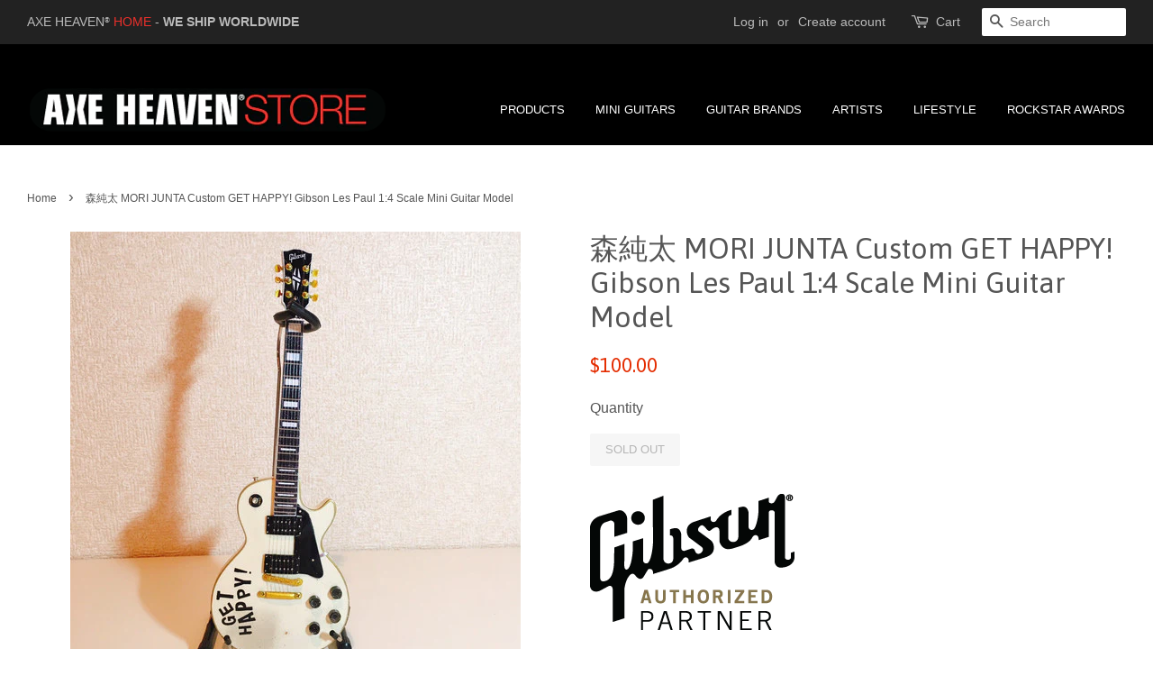

--- FILE ---
content_type: text/html; charset=utf-8
request_url: https://store.axeheaven.com/products/mori-junta-custom-get-happy-gibson-les-paul-1-4-scale-mini-guitar-model
body_size: 17496
content:
<!doctype html>
<!--[if lt IE 7]><html class="no-js lt-ie9 lt-ie8 lt-ie7" lang="en"> <![endif]-->
<!--[if IE 7]><html class="no-js lt-ie9 lt-ie8" lang="en"> <![endif]-->
<!--[if IE 8]><html class="no-js lt-ie9" lang="en"> <![endif]-->
<!--[if IE 9 ]><html class="ie9 no-js"> <![endif]-->
<!--[if (gt IE 9)|!(IE)]><!--> <html class="no-js"> <!--<![endif]-->
<head>

  <!-- Basic page needs ================================================== -->
  <meta charset="utf-8">
  <meta http-equiv="X-UA-Compatible" content="IE=edge,chrome=1">

  
  <link rel="shortcut icon" href="//store.axeheaven.com/cdn/shop/t/2/assets/favicon.png?v=145297670285345207091471875829" type="image/png" />
  

  <!-- Title and description ================================================== -->
  <title>
  森純太 MORI JUNTA Custom GET HAPPY! Gibson Les Paul 1:4 Scale Mini Guitar &ndash; AXE HEAVEN® STORE - Mini Guitar Replica Collectibles &amp; Custom Record Awards
  </title>

  
  <meta name="description" content="森純太 MORI JUNTA Custom GET HAPPY! Gibson Les Paul 1:4 Scale Mini Guitar Model AXE HEAVEN® is the originator of handcrafted miniature guitars. Now, we are recreating the same Gibson high level of craft and quality in each miniature. Product #: MJ-101 森純太 MORI JUNTA is one of AXE HEAVEN&#39;s LICENSED EXCLUSIVE ARTISTS. This ">
  

  <!-- Social meta ================================================== -->
  

  <meta property="og:type" content="product">
  <meta property="og:title" content="森純太  MORI JUNTA Custom GET HAPPY! Gibson Les Paul 1:4 Scale Mini Guitar Model">
  <meta property="og:url" content="https://store.axeheaven.com/products/mori-junta-custom-get-happy-gibson-les-paul-1-4-scale-mini-guitar-model">
  
  <meta property="og:image" content="http://store.axeheaven.com/cdn/shop/products/mori-junta-signed-gibson-mini-guitar-gift-boxes_grande.jpg?v=1614092401">
  <meta property="og:image:secure_url" content="https://store.axeheaven.com/cdn/shop/products/mori-junta-signed-gibson-mini-guitar-gift-boxes_grande.jpg?v=1614092401">
  
  <meta property="og:image" content="http://store.axeheaven.com/cdn/shop/products/1_main__MORIJUNTA_grande.jpg?v=1614092401">
  <meta property="og:image:secure_url" content="https://store.axeheaven.com/cdn/shop/products/1_main__MORIJUNTA_grande.jpg?v=1614092401">
  
  <meta property="og:image" content="http://store.axeheaven.com/cdn/shop/products/mori-junta-get-happy-mini-guitar_grande.jpg?v=1614092401">
  <meta property="og:image:secure_url" content="https://store.axeheaven.com/cdn/shop/products/mori-junta-get-happy-mini-guitar_grande.jpg?v=1614092401">
  
  <meta property="og:price:amount" content="100.00">
  <meta property="og:price:currency" content="USD">



  <meta property="og:description" content="森純太 MORI JUNTA Custom GET HAPPY! Gibson Les Paul 1:4 Scale Mini Guitar Model AXE HEAVEN® is the originator of handcrafted miniature guitars. Now, we are recreating the same Gibson high level of craft and quality in each miniature. Product #: MJ-101 森純太 MORI JUNTA is one of AXE HEAVEN&#39;s LICENSED EXCLUSIVE ARTISTS. This ">


<meta property="og:site_name" content="AXE HEAVEN® STORE - Mini Guitar Replica Collectibles &amp; Custom Record Awards">


  <meta name="twitter:card" content="summary">



  <meta name="twitter:title" content="森純太  MORI JUNTA Custom GET HAPPY! Gibson Les Paul 1:4 Scale Mini Guitar Model">
  <meta name="twitter:description" content="
森純太 MORI JUNTA Custom GET HAPPY! Gibson Les Paul 1:4 Scale Mini Guitar Model

AXE HEAVEN® is the originator of handcrafted miniature guitars. Now, we are recreating the same Gibson high level of craf">
  <meta name="twitter:image" content="https://store.axeheaven.com/cdn/shop/products/mori-junta-get-happy-mini-guitar_large.jpg?v=1614092401">
  <meta name="twitter:image:width" content="480">
  <meta name="twitter:image:height" content="480">



  <!-- Helpers ================================================== -->
  <link rel="canonical" href="https://store.axeheaven.com/products/mori-junta-custom-get-happy-gibson-les-paul-1-4-scale-mini-guitar-model">
  <meta name="viewport" content="width=device-width,initial-scale=1">
  <meta name="theme-color" content="#e42c00">

  <!-- CSS ================================================== -->
  <link href="//store.axeheaven.com/cdn/shop/t/2/assets/timber.scss.css?v=165198252805335415631697692109" rel="stylesheet" type="text/css" media="all" />
  <link href="//store.axeheaven.com/cdn/shop/t/2/assets/theme.scss.css?v=140563193720405521831697692109" rel="stylesheet" type="text/css" media="all" />

  

  
    
    
    <link href="//fonts.googleapis.com/css?family=Asap:400" rel="stylesheet" type="text/css" media="all" />
  




  <!-- Header hook for plugins ================================================== -->
  <script>window.performance && window.performance.mark && window.performance.mark('shopify.content_for_header.start');</script><meta name="facebook-domain-verification" content="359u163irqrvwqa17sdbygzc9gv7ne">
<meta id="shopify-digital-wallet" name="shopify-digital-wallet" content="/14090704/digital_wallets/dialog">
<meta name="shopify-checkout-api-token" content="f24cdeb3728e44ac6db640b9fe35c070">
<meta id="in-context-paypal-metadata" data-shop-id="14090704" data-venmo-supported="false" data-environment="production" data-locale="en_US" data-paypal-v4="true" data-currency="USD">
<link rel="alternate" type="application/json+oembed" href="https://store.axeheaven.com/products/mori-junta-custom-get-happy-gibson-les-paul-1-4-scale-mini-guitar-model.oembed">
<script async="async" src="/checkouts/internal/preloads.js?locale=en-US"></script>
<link rel="preconnect" href="https://shop.app" crossorigin="anonymous">
<script async="async" src="https://shop.app/checkouts/internal/preloads.js?locale=en-US&shop_id=14090704" crossorigin="anonymous"></script>
<script id="apple-pay-shop-capabilities" type="application/json">{"shopId":14090704,"countryCode":"US","currencyCode":"USD","merchantCapabilities":["supports3DS"],"merchantId":"gid:\/\/shopify\/Shop\/14090704","merchantName":"AXE HEAVEN® STORE - Mini Guitar Replica Collectibles \u0026 Custom Record Awards","requiredBillingContactFields":["postalAddress","email","phone"],"requiredShippingContactFields":["postalAddress","email","phone"],"shippingType":"shipping","supportedNetworks":["visa","masterCard","amex","discover","elo","jcb"],"total":{"type":"pending","label":"AXE HEAVEN® STORE - Mini Guitar Replica Collectibles \u0026 Custom Record Awards","amount":"1.00"},"shopifyPaymentsEnabled":true,"supportsSubscriptions":true}</script>
<script id="shopify-features" type="application/json">{"accessToken":"f24cdeb3728e44ac6db640b9fe35c070","betas":["rich-media-storefront-analytics"],"domain":"store.axeheaven.com","predictiveSearch":true,"shopId":14090704,"locale":"en"}</script>
<script>var Shopify = Shopify || {};
Shopify.shop = "axeheaven.myshopify.com";
Shopify.locale = "en";
Shopify.currency = {"active":"USD","rate":"1.0"};
Shopify.country = "US";
Shopify.theme = {"name":"Minimal","id":155446407,"schema_name":null,"schema_version":null,"theme_store_id":380,"role":"main"};
Shopify.theme.handle = "null";
Shopify.theme.style = {"id":null,"handle":null};
Shopify.cdnHost = "store.axeheaven.com/cdn";
Shopify.routes = Shopify.routes || {};
Shopify.routes.root = "/";</script>
<script type="module">!function(o){(o.Shopify=o.Shopify||{}).modules=!0}(window);</script>
<script>!function(o){function n(){var o=[];function n(){o.push(Array.prototype.slice.apply(arguments))}return n.q=o,n}var t=o.Shopify=o.Shopify||{};t.loadFeatures=n(),t.autoloadFeatures=n()}(window);</script>
<script>
  window.ShopifyPay = window.ShopifyPay || {};
  window.ShopifyPay.apiHost = "shop.app\/pay";
  window.ShopifyPay.redirectState = null;
</script>
<script id="shop-js-analytics" type="application/json">{"pageType":"product"}</script>
<script defer="defer" async type="module" src="//store.axeheaven.com/cdn/shopifycloud/shop-js/modules/v2/client.init-shop-cart-sync_BdyHc3Nr.en.esm.js"></script>
<script defer="defer" async type="module" src="//store.axeheaven.com/cdn/shopifycloud/shop-js/modules/v2/chunk.common_Daul8nwZ.esm.js"></script>
<script type="module">
  await import("//store.axeheaven.com/cdn/shopifycloud/shop-js/modules/v2/client.init-shop-cart-sync_BdyHc3Nr.en.esm.js");
await import("//store.axeheaven.com/cdn/shopifycloud/shop-js/modules/v2/chunk.common_Daul8nwZ.esm.js");

  window.Shopify.SignInWithShop?.initShopCartSync?.({"fedCMEnabled":true,"windoidEnabled":true});

</script>
<script>
  window.Shopify = window.Shopify || {};
  if (!window.Shopify.featureAssets) window.Shopify.featureAssets = {};
  window.Shopify.featureAssets['shop-js'] = {"shop-cart-sync":["modules/v2/client.shop-cart-sync_QYOiDySF.en.esm.js","modules/v2/chunk.common_Daul8nwZ.esm.js"],"init-fed-cm":["modules/v2/client.init-fed-cm_DchLp9rc.en.esm.js","modules/v2/chunk.common_Daul8nwZ.esm.js"],"shop-button":["modules/v2/client.shop-button_OV7bAJc5.en.esm.js","modules/v2/chunk.common_Daul8nwZ.esm.js"],"init-windoid":["modules/v2/client.init-windoid_DwxFKQ8e.en.esm.js","modules/v2/chunk.common_Daul8nwZ.esm.js"],"shop-cash-offers":["modules/v2/client.shop-cash-offers_DWtL6Bq3.en.esm.js","modules/v2/chunk.common_Daul8nwZ.esm.js","modules/v2/chunk.modal_CQq8HTM6.esm.js"],"shop-toast-manager":["modules/v2/client.shop-toast-manager_CX9r1SjA.en.esm.js","modules/v2/chunk.common_Daul8nwZ.esm.js"],"init-shop-email-lookup-coordinator":["modules/v2/client.init-shop-email-lookup-coordinator_UhKnw74l.en.esm.js","modules/v2/chunk.common_Daul8nwZ.esm.js"],"pay-button":["modules/v2/client.pay-button_DzxNnLDY.en.esm.js","modules/v2/chunk.common_Daul8nwZ.esm.js"],"avatar":["modules/v2/client.avatar_BTnouDA3.en.esm.js"],"init-shop-cart-sync":["modules/v2/client.init-shop-cart-sync_BdyHc3Nr.en.esm.js","modules/v2/chunk.common_Daul8nwZ.esm.js"],"shop-login-button":["modules/v2/client.shop-login-button_D8B466_1.en.esm.js","modules/v2/chunk.common_Daul8nwZ.esm.js","modules/v2/chunk.modal_CQq8HTM6.esm.js"],"init-customer-accounts-sign-up":["modules/v2/client.init-customer-accounts-sign-up_C8fpPm4i.en.esm.js","modules/v2/client.shop-login-button_D8B466_1.en.esm.js","modules/v2/chunk.common_Daul8nwZ.esm.js","modules/v2/chunk.modal_CQq8HTM6.esm.js"],"init-shop-for-new-customer-accounts":["modules/v2/client.init-shop-for-new-customer-accounts_CVTO0Ztu.en.esm.js","modules/v2/client.shop-login-button_D8B466_1.en.esm.js","modules/v2/chunk.common_Daul8nwZ.esm.js","modules/v2/chunk.modal_CQq8HTM6.esm.js"],"init-customer-accounts":["modules/v2/client.init-customer-accounts_dRgKMfrE.en.esm.js","modules/v2/client.shop-login-button_D8B466_1.en.esm.js","modules/v2/chunk.common_Daul8nwZ.esm.js","modules/v2/chunk.modal_CQq8HTM6.esm.js"],"shop-follow-button":["modules/v2/client.shop-follow-button_CkZpjEct.en.esm.js","modules/v2/chunk.common_Daul8nwZ.esm.js","modules/v2/chunk.modal_CQq8HTM6.esm.js"],"lead-capture":["modules/v2/client.lead-capture_BntHBhfp.en.esm.js","modules/v2/chunk.common_Daul8nwZ.esm.js","modules/v2/chunk.modal_CQq8HTM6.esm.js"],"checkout-modal":["modules/v2/client.checkout-modal_CfxcYbTm.en.esm.js","modules/v2/chunk.common_Daul8nwZ.esm.js","modules/v2/chunk.modal_CQq8HTM6.esm.js"],"shop-login":["modules/v2/client.shop-login_Da4GZ2H6.en.esm.js","modules/v2/chunk.common_Daul8nwZ.esm.js","modules/v2/chunk.modal_CQq8HTM6.esm.js"],"payment-terms":["modules/v2/client.payment-terms_MV4M3zvL.en.esm.js","modules/v2/chunk.common_Daul8nwZ.esm.js","modules/v2/chunk.modal_CQq8HTM6.esm.js"]};
</script>
<script>(function() {
  var isLoaded = false;
  function asyncLoad() {
    if (isLoaded) return;
    isLoaded = true;
    var urls = ["https:\/\/omnisnippet1.com\/platforms\/shopify.js?source=scriptTag\u0026v=2025-05-14T19\u0026shop=axeheaven.myshopify.com"];
    for (var i = 0; i < urls.length; i++) {
      var s = document.createElement('script');
      s.type = 'text/javascript';
      s.async = true;
      s.src = urls[i];
      var x = document.getElementsByTagName('script')[0];
      x.parentNode.insertBefore(s, x);
    }
  };
  if(window.attachEvent) {
    window.attachEvent('onload', asyncLoad);
  } else {
    window.addEventListener('load', asyncLoad, false);
  }
})();</script>
<script id="__st">var __st={"a":14090704,"offset":-28800,"reqid":"1d61ed86-e98d-4ebe-a5b3-090b73d783a4-1768971105","pageurl":"store.axeheaven.com\/products\/mori-junta-custom-get-happy-gibson-les-paul-1-4-scale-mini-guitar-model","u":"bd7268a920b2","p":"product","rtyp":"product","rid":6076489957536};</script>
<script>window.ShopifyPaypalV4VisibilityTracking = true;</script>
<script id="captcha-bootstrap">!function(){'use strict';const t='contact',e='account',n='new_comment',o=[[t,t],['blogs',n],['comments',n],[t,'customer']],c=[[e,'customer_login'],[e,'guest_login'],[e,'recover_customer_password'],[e,'create_customer']],r=t=>t.map((([t,e])=>`form[action*='/${t}']:not([data-nocaptcha='true']) input[name='form_type'][value='${e}']`)).join(','),a=t=>()=>t?[...document.querySelectorAll(t)].map((t=>t.form)):[];function s(){const t=[...o],e=r(t);return a(e)}const i='password',u='form_key',d=['recaptcha-v3-token','g-recaptcha-response','h-captcha-response',i],f=()=>{try{return window.sessionStorage}catch{return}},m='__shopify_v',_=t=>t.elements[u];function p(t,e,n=!1){try{const o=window.sessionStorage,c=JSON.parse(o.getItem(e)),{data:r}=function(t){const{data:e,action:n}=t;return t[m]||n?{data:e,action:n}:{data:t,action:n}}(c);for(const[e,n]of Object.entries(r))t.elements[e]&&(t.elements[e].value=n);n&&o.removeItem(e)}catch(o){console.error('form repopulation failed',{error:o})}}const l='form_type',E='cptcha';function T(t){t.dataset[E]=!0}const w=window,h=w.document,L='Shopify',v='ce_forms',y='captcha';let A=!1;((t,e)=>{const n=(g='f06e6c50-85a8-45c8-87d0-21a2b65856fe',I='https://cdn.shopify.com/shopifycloud/storefront-forms-hcaptcha/ce_storefront_forms_captcha_hcaptcha.v1.5.2.iife.js',D={infoText:'Protected by hCaptcha',privacyText:'Privacy',termsText:'Terms'},(t,e,n)=>{const o=w[L][v],c=o.bindForm;if(c)return c(t,g,e,D).then(n);var r;o.q.push([[t,g,e,D],n]),r=I,A||(h.body.append(Object.assign(h.createElement('script'),{id:'captcha-provider',async:!0,src:r})),A=!0)});var g,I,D;w[L]=w[L]||{},w[L][v]=w[L][v]||{},w[L][v].q=[],w[L][y]=w[L][y]||{},w[L][y].protect=function(t,e){n(t,void 0,e),T(t)},Object.freeze(w[L][y]),function(t,e,n,w,h,L){const[v,y,A,g]=function(t,e,n){const i=e?o:[],u=t?c:[],d=[...i,...u],f=r(d),m=r(i),_=r(d.filter((([t,e])=>n.includes(e))));return[a(f),a(m),a(_),s()]}(w,h,L),I=t=>{const e=t.target;return e instanceof HTMLFormElement?e:e&&e.form},D=t=>v().includes(t);t.addEventListener('submit',(t=>{const e=I(t);if(!e)return;const n=D(e)&&!e.dataset.hcaptchaBound&&!e.dataset.recaptchaBound,o=_(e),c=g().includes(e)&&(!o||!o.value);(n||c)&&t.preventDefault(),c&&!n&&(function(t){try{if(!f())return;!function(t){const e=f();if(!e)return;const n=_(t);if(!n)return;const o=n.value;o&&e.removeItem(o)}(t);const e=Array.from(Array(32),(()=>Math.random().toString(36)[2])).join('');!function(t,e){_(t)||t.append(Object.assign(document.createElement('input'),{type:'hidden',name:u})),t.elements[u].value=e}(t,e),function(t,e){const n=f();if(!n)return;const o=[...t.querySelectorAll(`input[type='${i}']`)].map((({name:t})=>t)),c=[...d,...o],r={};for(const[a,s]of new FormData(t).entries())c.includes(a)||(r[a]=s);n.setItem(e,JSON.stringify({[m]:1,action:t.action,data:r}))}(t,e)}catch(e){console.error('failed to persist form',e)}}(e),e.submit())}));const S=(t,e)=>{t&&!t.dataset[E]&&(n(t,e.some((e=>e===t))),T(t))};for(const o of['focusin','change'])t.addEventListener(o,(t=>{const e=I(t);D(e)&&S(e,y())}));const B=e.get('form_key'),M=e.get(l),P=B&&M;t.addEventListener('DOMContentLoaded',(()=>{const t=y();if(P)for(const e of t)e.elements[l].value===M&&p(e,B);[...new Set([...A(),...v().filter((t=>'true'===t.dataset.shopifyCaptcha))])].forEach((e=>S(e,t)))}))}(h,new URLSearchParams(w.location.search),n,t,e,['guest_login'])})(!0,!0)}();</script>
<script integrity="sha256-4kQ18oKyAcykRKYeNunJcIwy7WH5gtpwJnB7kiuLZ1E=" data-source-attribution="shopify.loadfeatures" defer="defer" src="//store.axeheaven.com/cdn/shopifycloud/storefront/assets/storefront/load_feature-a0a9edcb.js" crossorigin="anonymous"></script>
<script crossorigin="anonymous" defer="defer" src="//store.axeheaven.com/cdn/shopifycloud/storefront/assets/shopify_pay/storefront-65b4c6d7.js?v=20250812"></script>
<script data-source-attribution="shopify.dynamic_checkout.dynamic.init">var Shopify=Shopify||{};Shopify.PaymentButton=Shopify.PaymentButton||{isStorefrontPortableWallets:!0,init:function(){window.Shopify.PaymentButton.init=function(){};var t=document.createElement("script");t.src="https://store.axeheaven.com/cdn/shopifycloud/portable-wallets/latest/portable-wallets.en.js",t.type="module",document.head.appendChild(t)}};
</script>
<script data-source-attribution="shopify.dynamic_checkout.buyer_consent">
  function portableWalletsHideBuyerConsent(e){var t=document.getElementById("shopify-buyer-consent"),n=document.getElementById("shopify-subscription-policy-button");t&&n&&(t.classList.add("hidden"),t.setAttribute("aria-hidden","true"),n.removeEventListener("click",e))}function portableWalletsShowBuyerConsent(e){var t=document.getElementById("shopify-buyer-consent"),n=document.getElementById("shopify-subscription-policy-button");t&&n&&(t.classList.remove("hidden"),t.removeAttribute("aria-hidden"),n.addEventListener("click",e))}window.Shopify?.PaymentButton&&(window.Shopify.PaymentButton.hideBuyerConsent=portableWalletsHideBuyerConsent,window.Shopify.PaymentButton.showBuyerConsent=portableWalletsShowBuyerConsent);
</script>
<script data-source-attribution="shopify.dynamic_checkout.cart.bootstrap">document.addEventListener("DOMContentLoaded",(function(){function t(){return document.querySelector("shopify-accelerated-checkout-cart, shopify-accelerated-checkout")}if(t())Shopify.PaymentButton.init();else{new MutationObserver((function(e,n){t()&&(Shopify.PaymentButton.init(),n.disconnect())})).observe(document.body,{childList:!0,subtree:!0})}}));
</script>
<link id="shopify-accelerated-checkout-styles" rel="stylesheet" media="screen" href="https://store.axeheaven.com/cdn/shopifycloud/portable-wallets/latest/accelerated-checkout-backwards-compat.css" crossorigin="anonymous">
<style id="shopify-accelerated-checkout-cart">
        #shopify-buyer-consent {
  margin-top: 1em;
  display: inline-block;
  width: 100%;
}

#shopify-buyer-consent.hidden {
  display: none;
}

#shopify-subscription-policy-button {
  background: none;
  border: none;
  padding: 0;
  text-decoration: underline;
  font-size: inherit;
  cursor: pointer;
}

#shopify-subscription-policy-button::before {
  box-shadow: none;
}

      </style>

<script>window.performance && window.performance.mark && window.performance.mark('shopify.content_for_header.end');</script>

  

<!--[if lt IE 9]>
<script src="//cdnjs.cloudflare.com/ajax/libs/html5shiv/3.7.2/html5shiv.min.js" type="text/javascript"></script>
<script src="//store.axeheaven.com/cdn/shop/t/2/assets/respond.min.js?v=52248677837542619231471875170" type="text/javascript"></script>
<link href="//store.axeheaven.com/cdn/shop/t/2/assets/respond-proxy.html" id="respond-proxy" rel="respond-proxy" />
<link href="//store.axeheaven.com/search?q=b00f91db652907c114d2f325963fa876" id="respond-redirect" rel="respond-redirect" />
<script src="//store.axeheaven.com/search?q=b00f91db652907c114d2f325963fa876" type="text/javascript"></script>
<![endif]-->



  <script src="//ajax.googleapis.com/ajax/libs/jquery/1.11.0/jquery.min.js" type="text/javascript"></script>
  <script src="//store.axeheaven.com/cdn/shop/t/2/assets/modernizr.min.js?v=26620055551102246001471875169" type="text/javascript"></script>

  
  

<!-- BEGIN app block: shopify://apps/frequently-bought/blocks/app-embed-block/b1a8cbea-c844-4842-9529-7c62dbab1b1f --><script>
    window.codeblackbelt = window.codeblackbelt || {};
    window.codeblackbelt.shop = window.codeblackbelt.shop || 'axeheaven.myshopify.com';
    
        window.codeblackbelt.productId = 6076489957536;</script><script src="//cdn.codeblackbelt.com/widgets/frequently-bought-together/main.min.js?version=2026012020-0800" async></script>
 <!-- END app block --><link href="https://monorail-edge.shopifysvc.com" rel="dns-prefetch">
<script>(function(){if ("sendBeacon" in navigator && "performance" in window) {try {var session_token_from_headers = performance.getEntriesByType('navigation')[0].serverTiming.find(x => x.name == '_s').description;} catch {var session_token_from_headers = undefined;}var session_cookie_matches = document.cookie.match(/_shopify_s=([^;]*)/);var session_token_from_cookie = session_cookie_matches && session_cookie_matches.length === 2 ? session_cookie_matches[1] : "";var session_token = session_token_from_headers || session_token_from_cookie || "";function handle_abandonment_event(e) {var entries = performance.getEntries().filter(function(entry) {return /monorail-edge.shopifysvc.com/.test(entry.name);});if (!window.abandonment_tracked && entries.length === 0) {window.abandonment_tracked = true;var currentMs = Date.now();var navigation_start = performance.timing.navigationStart;var payload = {shop_id: 14090704,url: window.location.href,navigation_start,duration: currentMs - navigation_start,session_token,page_type: "product"};window.navigator.sendBeacon("https://monorail-edge.shopifysvc.com/v1/produce", JSON.stringify({schema_id: "online_store_buyer_site_abandonment/1.1",payload: payload,metadata: {event_created_at_ms: currentMs,event_sent_at_ms: currentMs}}));}}window.addEventListener('pagehide', handle_abandonment_event);}}());</script>
<script id="web-pixels-manager-setup">(function e(e,d,r,n,o){if(void 0===o&&(o={}),!Boolean(null===(a=null===(i=window.Shopify)||void 0===i?void 0:i.analytics)||void 0===a?void 0:a.replayQueue)){var i,a;window.Shopify=window.Shopify||{};var t=window.Shopify;t.analytics=t.analytics||{};var s=t.analytics;s.replayQueue=[],s.publish=function(e,d,r){return s.replayQueue.push([e,d,r]),!0};try{self.performance.mark("wpm:start")}catch(e){}var l=function(){var e={modern:/Edge?\/(1{2}[4-9]|1[2-9]\d|[2-9]\d{2}|\d{4,})\.\d+(\.\d+|)|Firefox\/(1{2}[4-9]|1[2-9]\d|[2-9]\d{2}|\d{4,})\.\d+(\.\d+|)|Chrom(ium|e)\/(9{2}|\d{3,})\.\d+(\.\d+|)|(Maci|X1{2}).+ Version\/(15\.\d+|(1[6-9]|[2-9]\d|\d{3,})\.\d+)([,.]\d+|)( \(\w+\)|)( Mobile\/\w+|) Safari\/|Chrome.+OPR\/(9{2}|\d{3,})\.\d+\.\d+|(CPU[ +]OS|iPhone[ +]OS|CPU[ +]iPhone|CPU IPhone OS|CPU iPad OS)[ +]+(15[._]\d+|(1[6-9]|[2-9]\d|\d{3,})[._]\d+)([._]\d+|)|Android:?[ /-](13[3-9]|1[4-9]\d|[2-9]\d{2}|\d{4,})(\.\d+|)(\.\d+|)|Android.+Firefox\/(13[5-9]|1[4-9]\d|[2-9]\d{2}|\d{4,})\.\d+(\.\d+|)|Android.+Chrom(ium|e)\/(13[3-9]|1[4-9]\d|[2-9]\d{2}|\d{4,})\.\d+(\.\d+|)|SamsungBrowser\/([2-9]\d|\d{3,})\.\d+/,legacy:/Edge?\/(1[6-9]|[2-9]\d|\d{3,})\.\d+(\.\d+|)|Firefox\/(5[4-9]|[6-9]\d|\d{3,})\.\d+(\.\d+|)|Chrom(ium|e)\/(5[1-9]|[6-9]\d|\d{3,})\.\d+(\.\d+|)([\d.]+$|.*Safari\/(?![\d.]+ Edge\/[\d.]+$))|(Maci|X1{2}).+ Version\/(10\.\d+|(1[1-9]|[2-9]\d|\d{3,})\.\d+)([,.]\d+|)( \(\w+\)|)( Mobile\/\w+|) Safari\/|Chrome.+OPR\/(3[89]|[4-9]\d|\d{3,})\.\d+\.\d+|(CPU[ +]OS|iPhone[ +]OS|CPU[ +]iPhone|CPU IPhone OS|CPU iPad OS)[ +]+(10[._]\d+|(1[1-9]|[2-9]\d|\d{3,})[._]\d+)([._]\d+|)|Android:?[ /-](13[3-9]|1[4-9]\d|[2-9]\d{2}|\d{4,})(\.\d+|)(\.\d+|)|Mobile Safari.+OPR\/([89]\d|\d{3,})\.\d+\.\d+|Android.+Firefox\/(13[5-9]|1[4-9]\d|[2-9]\d{2}|\d{4,})\.\d+(\.\d+|)|Android.+Chrom(ium|e)\/(13[3-9]|1[4-9]\d|[2-9]\d{2}|\d{4,})\.\d+(\.\d+|)|Android.+(UC? ?Browser|UCWEB|U3)[ /]?(15\.([5-9]|\d{2,})|(1[6-9]|[2-9]\d|\d{3,})\.\d+)\.\d+|SamsungBrowser\/(5\.\d+|([6-9]|\d{2,})\.\d+)|Android.+MQ{2}Browser\/(14(\.(9|\d{2,})|)|(1[5-9]|[2-9]\d|\d{3,})(\.\d+|))(\.\d+|)|K[Aa][Ii]OS\/(3\.\d+|([4-9]|\d{2,})\.\d+)(\.\d+|)/},d=e.modern,r=e.legacy,n=navigator.userAgent;return n.match(d)?"modern":n.match(r)?"legacy":"unknown"}(),u="modern"===l?"modern":"legacy",c=(null!=n?n:{modern:"",legacy:""})[u],f=function(e){return[e.baseUrl,"/wpm","/b",e.hashVersion,"modern"===e.buildTarget?"m":"l",".js"].join("")}({baseUrl:d,hashVersion:r,buildTarget:u}),m=function(e){var d=e.version,r=e.bundleTarget,n=e.surface,o=e.pageUrl,i=e.monorailEndpoint;return{emit:function(e){var a=e.status,t=e.errorMsg,s=(new Date).getTime(),l=JSON.stringify({metadata:{event_sent_at_ms:s},events:[{schema_id:"web_pixels_manager_load/3.1",payload:{version:d,bundle_target:r,page_url:o,status:a,surface:n,error_msg:t},metadata:{event_created_at_ms:s}}]});if(!i)return console&&console.warn&&console.warn("[Web Pixels Manager] No Monorail endpoint provided, skipping logging."),!1;try{return self.navigator.sendBeacon.bind(self.navigator)(i,l)}catch(e){}var u=new XMLHttpRequest;try{return u.open("POST",i,!0),u.setRequestHeader("Content-Type","text/plain"),u.send(l),!0}catch(e){return console&&console.warn&&console.warn("[Web Pixels Manager] Got an unhandled error while logging to Monorail."),!1}}}}({version:r,bundleTarget:l,surface:e.surface,pageUrl:self.location.href,monorailEndpoint:e.monorailEndpoint});try{o.browserTarget=l,function(e){var d=e.src,r=e.async,n=void 0===r||r,o=e.onload,i=e.onerror,a=e.sri,t=e.scriptDataAttributes,s=void 0===t?{}:t,l=document.createElement("script"),u=document.querySelector("head"),c=document.querySelector("body");if(l.async=n,l.src=d,a&&(l.integrity=a,l.crossOrigin="anonymous"),s)for(var f in s)if(Object.prototype.hasOwnProperty.call(s,f))try{l.dataset[f]=s[f]}catch(e){}if(o&&l.addEventListener("load",o),i&&l.addEventListener("error",i),u)u.appendChild(l);else{if(!c)throw new Error("Did not find a head or body element to append the script");c.appendChild(l)}}({src:f,async:!0,onload:function(){if(!function(){var e,d;return Boolean(null===(d=null===(e=window.Shopify)||void 0===e?void 0:e.analytics)||void 0===d?void 0:d.initialized)}()){var d=window.webPixelsManager.init(e)||void 0;if(d){var r=window.Shopify.analytics;r.replayQueue.forEach((function(e){var r=e[0],n=e[1],o=e[2];d.publishCustomEvent(r,n,o)})),r.replayQueue=[],r.publish=d.publishCustomEvent,r.visitor=d.visitor,r.initialized=!0}}},onerror:function(){return m.emit({status:"failed",errorMsg:"".concat(f," has failed to load")})},sri:function(e){var d=/^sha384-[A-Za-z0-9+/=]+$/;return"string"==typeof e&&d.test(e)}(c)?c:"",scriptDataAttributes:o}),m.emit({status:"loading"})}catch(e){m.emit({status:"failed",errorMsg:(null==e?void 0:e.message)||"Unknown error"})}}})({shopId: 14090704,storefrontBaseUrl: "https://store.axeheaven.com",extensionsBaseUrl: "https://extensions.shopifycdn.com/cdn/shopifycloud/web-pixels-manager",monorailEndpoint: "https://monorail-edge.shopifysvc.com/unstable/produce_batch",surface: "storefront-renderer",enabledBetaFlags: ["2dca8a86"],webPixelsConfigList: [{"id":"181207291","configuration":"{\"apiURL\":\"https:\/\/api.omnisend.com\",\"appURL\":\"https:\/\/app.omnisend.com\",\"brandID\":\"65397b53bd91625835f84d72\",\"trackingURL\":\"https:\/\/wt.omnisendlink.com\"}","eventPayloadVersion":"v1","runtimeContext":"STRICT","scriptVersion":"aa9feb15e63a302383aa48b053211bbb","type":"APP","apiClientId":186001,"privacyPurposes":["ANALYTICS","MARKETING","SALE_OF_DATA"],"dataSharingAdjustments":{"protectedCustomerApprovalScopes":["read_customer_address","read_customer_email","read_customer_name","read_customer_personal_data","read_customer_phone"]}},{"id":"shopify-app-pixel","configuration":"{}","eventPayloadVersion":"v1","runtimeContext":"STRICT","scriptVersion":"0450","apiClientId":"shopify-pixel","type":"APP","privacyPurposes":["ANALYTICS","MARKETING"]},{"id":"shopify-custom-pixel","eventPayloadVersion":"v1","runtimeContext":"LAX","scriptVersion":"0450","apiClientId":"shopify-pixel","type":"CUSTOM","privacyPurposes":["ANALYTICS","MARKETING"]}],isMerchantRequest: false,initData: {"shop":{"name":"AXE HEAVEN® STORE - Mini Guitar Replica Collectibles \u0026 Custom Record Awards","paymentSettings":{"currencyCode":"USD"},"myshopifyDomain":"axeheaven.myshopify.com","countryCode":"US","storefrontUrl":"https:\/\/store.axeheaven.com"},"customer":null,"cart":null,"checkout":null,"productVariants":[{"price":{"amount":100.0,"currencyCode":"USD"},"product":{"title":"森純太  MORI JUNTA Custom GET HAPPY! Gibson Les Paul 1:4 Scale Mini Guitar Model","vendor":"Gibson™ by AXE HEAVEN®","id":"6076489957536","untranslatedTitle":"森純太  MORI JUNTA Custom GET HAPPY! Gibson Les Paul 1:4 Scale Mini Guitar Model","url":"\/products\/mori-junta-custom-get-happy-gibson-les-paul-1-4-scale-mini-guitar-model","type":"Miniature Guitar Replica Collectible"},"id":"38117535121568","image":{"src":"\/\/store.axeheaven.com\/cdn\/shop\/products\/mori-junta-get-happy-mini-guitar.jpg?v=1614092401"},"sku":"MJ-101","title":"Default Title","untranslatedTitle":"Default Title"}],"purchasingCompany":null},},"https://store.axeheaven.com/cdn","fcfee988w5aeb613cpc8e4bc33m6693e112",{"modern":"","legacy":""},{"shopId":"14090704","storefrontBaseUrl":"https:\/\/store.axeheaven.com","extensionBaseUrl":"https:\/\/extensions.shopifycdn.com\/cdn\/shopifycloud\/web-pixels-manager","surface":"storefront-renderer","enabledBetaFlags":"[\"2dca8a86\"]","isMerchantRequest":"false","hashVersion":"fcfee988w5aeb613cpc8e4bc33m6693e112","publish":"custom","events":"[[\"page_viewed\",{}],[\"product_viewed\",{\"productVariant\":{\"price\":{\"amount\":100.0,\"currencyCode\":\"USD\"},\"product\":{\"title\":\"森純太  MORI JUNTA Custom GET HAPPY! Gibson Les Paul 1:4 Scale Mini Guitar Model\",\"vendor\":\"Gibson™ by AXE HEAVEN®\",\"id\":\"6076489957536\",\"untranslatedTitle\":\"森純太  MORI JUNTA Custom GET HAPPY! Gibson Les Paul 1:4 Scale Mini Guitar Model\",\"url\":\"\/products\/mori-junta-custom-get-happy-gibson-les-paul-1-4-scale-mini-guitar-model\",\"type\":\"Miniature Guitar Replica Collectible\"},\"id\":\"38117535121568\",\"image\":{\"src\":\"\/\/store.axeheaven.com\/cdn\/shop\/products\/mori-junta-get-happy-mini-guitar.jpg?v=1614092401\"},\"sku\":\"MJ-101\",\"title\":\"Default Title\",\"untranslatedTitle\":\"Default Title\"}}]]"});</script><script>
  window.ShopifyAnalytics = window.ShopifyAnalytics || {};
  window.ShopifyAnalytics.meta = window.ShopifyAnalytics.meta || {};
  window.ShopifyAnalytics.meta.currency = 'USD';
  var meta = {"product":{"id":6076489957536,"gid":"gid:\/\/shopify\/Product\/6076489957536","vendor":"Gibson™ by AXE HEAVEN®","type":"Miniature Guitar Replica Collectible","handle":"mori-junta-custom-get-happy-gibson-les-paul-1-4-scale-mini-guitar-model","variants":[{"id":38117535121568,"price":10000,"name":"森純太  MORI JUNTA Custom GET HAPPY! Gibson Les Paul 1:4 Scale Mini Guitar Model","public_title":null,"sku":"MJ-101"}],"remote":false},"page":{"pageType":"product","resourceType":"product","resourceId":6076489957536,"requestId":"1d61ed86-e98d-4ebe-a5b3-090b73d783a4-1768971105"}};
  for (var attr in meta) {
    window.ShopifyAnalytics.meta[attr] = meta[attr];
  }
</script>
<script class="analytics">
  (function () {
    var customDocumentWrite = function(content) {
      var jquery = null;

      if (window.jQuery) {
        jquery = window.jQuery;
      } else if (window.Checkout && window.Checkout.$) {
        jquery = window.Checkout.$;
      }

      if (jquery) {
        jquery('body').append(content);
      }
    };

    var hasLoggedConversion = function(token) {
      if (token) {
        return document.cookie.indexOf('loggedConversion=' + token) !== -1;
      }
      return false;
    }

    var setCookieIfConversion = function(token) {
      if (token) {
        var twoMonthsFromNow = new Date(Date.now());
        twoMonthsFromNow.setMonth(twoMonthsFromNow.getMonth() + 2);

        document.cookie = 'loggedConversion=' + token + '; expires=' + twoMonthsFromNow;
      }
    }

    var trekkie = window.ShopifyAnalytics.lib = window.trekkie = window.trekkie || [];
    if (trekkie.integrations) {
      return;
    }
    trekkie.methods = [
      'identify',
      'page',
      'ready',
      'track',
      'trackForm',
      'trackLink'
    ];
    trekkie.factory = function(method) {
      return function() {
        var args = Array.prototype.slice.call(arguments);
        args.unshift(method);
        trekkie.push(args);
        return trekkie;
      };
    };
    for (var i = 0; i < trekkie.methods.length; i++) {
      var key = trekkie.methods[i];
      trekkie[key] = trekkie.factory(key);
    }
    trekkie.load = function(config) {
      trekkie.config = config || {};
      trekkie.config.initialDocumentCookie = document.cookie;
      var first = document.getElementsByTagName('script')[0];
      var script = document.createElement('script');
      script.type = 'text/javascript';
      script.onerror = function(e) {
        var scriptFallback = document.createElement('script');
        scriptFallback.type = 'text/javascript';
        scriptFallback.onerror = function(error) {
                var Monorail = {
      produce: function produce(monorailDomain, schemaId, payload) {
        var currentMs = new Date().getTime();
        var event = {
          schema_id: schemaId,
          payload: payload,
          metadata: {
            event_created_at_ms: currentMs,
            event_sent_at_ms: currentMs
          }
        };
        return Monorail.sendRequest("https://" + monorailDomain + "/v1/produce", JSON.stringify(event));
      },
      sendRequest: function sendRequest(endpointUrl, payload) {
        // Try the sendBeacon API
        if (window && window.navigator && typeof window.navigator.sendBeacon === 'function' && typeof window.Blob === 'function' && !Monorail.isIos12()) {
          var blobData = new window.Blob([payload], {
            type: 'text/plain'
          });

          if (window.navigator.sendBeacon(endpointUrl, blobData)) {
            return true;
          } // sendBeacon was not successful

        } // XHR beacon

        var xhr = new XMLHttpRequest();

        try {
          xhr.open('POST', endpointUrl);
          xhr.setRequestHeader('Content-Type', 'text/plain');
          xhr.send(payload);
        } catch (e) {
          console.log(e);
        }

        return false;
      },
      isIos12: function isIos12() {
        return window.navigator.userAgent.lastIndexOf('iPhone; CPU iPhone OS 12_') !== -1 || window.navigator.userAgent.lastIndexOf('iPad; CPU OS 12_') !== -1;
      }
    };
    Monorail.produce('monorail-edge.shopifysvc.com',
      'trekkie_storefront_load_errors/1.1',
      {shop_id: 14090704,
      theme_id: 155446407,
      app_name: "storefront",
      context_url: window.location.href,
      source_url: "//store.axeheaven.com/cdn/s/trekkie.storefront.cd680fe47e6c39ca5d5df5f0a32d569bc48c0f27.min.js"});

        };
        scriptFallback.async = true;
        scriptFallback.src = '//store.axeheaven.com/cdn/s/trekkie.storefront.cd680fe47e6c39ca5d5df5f0a32d569bc48c0f27.min.js';
        first.parentNode.insertBefore(scriptFallback, first);
      };
      script.async = true;
      script.src = '//store.axeheaven.com/cdn/s/trekkie.storefront.cd680fe47e6c39ca5d5df5f0a32d569bc48c0f27.min.js';
      first.parentNode.insertBefore(script, first);
    };
    trekkie.load(
      {"Trekkie":{"appName":"storefront","development":false,"defaultAttributes":{"shopId":14090704,"isMerchantRequest":null,"themeId":155446407,"themeCityHash":"4702031551355697202","contentLanguage":"en","currency":"USD","eventMetadataId":"9cfcaae1-7e4b-4389-912f-8b8492fc9eee"},"isServerSideCookieWritingEnabled":true,"monorailRegion":"shop_domain","enabledBetaFlags":["65f19447"]},"Session Attribution":{},"S2S":{"facebookCapiEnabled":false,"source":"trekkie-storefront-renderer","apiClientId":580111}}
    );

    var loaded = false;
    trekkie.ready(function() {
      if (loaded) return;
      loaded = true;

      window.ShopifyAnalytics.lib = window.trekkie;

      var originalDocumentWrite = document.write;
      document.write = customDocumentWrite;
      try { window.ShopifyAnalytics.merchantGoogleAnalytics.call(this); } catch(error) {};
      document.write = originalDocumentWrite;

      window.ShopifyAnalytics.lib.page(null,{"pageType":"product","resourceType":"product","resourceId":6076489957536,"requestId":"1d61ed86-e98d-4ebe-a5b3-090b73d783a4-1768971105","shopifyEmitted":true});

      var match = window.location.pathname.match(/checkouts\/(.+)\/(thank_you|post_purchase)/)
      var token = match? match[1]: undefined;
      if (!hasLoggedConversion(token)) {
        setCookieIfConversion(token);
        window.ShopifyAnalytics.lib.track("Viewed Product",{"currency":"USD","variantId":38117535121568,"productId":6076489957536,"productGid":"gid:\/\/shopify\/Product\/6076489957536","name":"森純太  MORI JUNTA Custom GET HAPPY! Gibson Les Paul 1:4 Scale Mini Guitar Model","price":"100.00","sku":"MJ-101","brand":"Gibson™ by AXE HEAVEN®","variant":null,"category":"Miniature Guitar Replica Collectible","nonInteraction":true,"remote":false},undefined,undefined,{"shopifyEmitted":true});
      window.ShopifyAnalytics.lib.track("monorail:\/\/trekkie_storefront_viewed_product\/1.1",{"currency":"USD","variantId":38117535121568,"productId":6076489957536,"productGid":"gid:\/\/shopify\/Product\/6076489957536","name":"森純太  MORI JUNTA Custom GET HAPPY! Gibson Les Paul 1:4 Scale Mini Guitar Model","price":"100.00","sku":"MJ-101","brand":"Gibson™ by AXE HEAVEN®","variant":null,"category":"Miniature Guitar Replica Collectible","nonInteraction":true,"remote":false,"referer":"https:\/\/store.axeheaven.com\/products\/mori-junta-custom-get-happy-gibson-les-paul-1-4-scale-mini-guitar-model"});
      }
    });


        var eventsListenerScript = document.createElement('script');
        eventsListenerScript.async = true;
        eventsListenerScript.src = "//store.axeheaven.com/cdn/shopifycloud/storefront/assets/shop_events_listener-3da45d37.js";
        document.getElementsByTagName('head')[0].appendChild(eventsListenerScript);

})();</script>
<script
  defer
  src="https://store.axeheaven.com/cdn/shopifycloud/perf-kit/shopify-perf-kit-3.0.4.min.js"
  data-application="storefront-renderer"
  data-shop-id="14090704"
  data-render-region="gcp-us-central1"
  data-page-type="product"
  data-theme-instance-id="155446407"
  data-theme-name=""
  data-theme-version=""
  data-monorail-region="shop_domain"
  data-resource-timing-sampling-rate="10"
  data-shs="true"
  data-shs-beacon="true"
  data-shs-export-with-fetch="true"
  data-shs-logs-sample-rate="1"
  data-shs-beacon-endpoint="https://store.axeheaven.com/api/collect"
></script>
</head>

<body id="mori-junta-custom-get-happy-gibson-les-paul-1-4-scale-mini-guitar" class="template-product" >

  <div class="header-bar">
  <div class="wrapper medium-down--hide">
    <div class="post-large--display-table">

      
        <div class="header-bar__left post-large--display-table-cell">

          

          

          
            <div class="header-bar__module header-bar__message">
              <a title="Go To Website" href="https://axeheaven.com">AXE HEAVEN<sup>®</sup></a> <a title="Go To Website" href="https://axeheaven.com" style="color:#EB302B;">HOME</a> - <a style="font-weight:bold;" href="/pages/faq">WE SHIP WORLDWIDE</a>
            </div>
          

        </div>
      

      <div class="header-bar__right post-large--display-table-cell">

        
          <ul class="header-bar__module header-bar__module--list">
            
              <li>
                <a href="/account/login" id="customer_login_link">Log in</a>
              </li>
              <li>or</li>
              <li>
                <a href="/account/register" id="customer_register_link">Create account</a>
              </li>  
            
          </ul>
        

        <div class="header-bar__module">
          <span class="header-bar__sep" aria-hidden="true"></span>
          <a href="/cart" class="cart-page-link">
            <span class="icon icon-cart header-bar__cart-icon" aria-hidden="true"></span>
          </a>
        </div>

        <div class="header-bar__module">
          <a href="/cart" class="cart-page-link">
            Cart
            <span class="cart-count header-bar__cart-count hidden-count">0</span>
          </a>
        </div>

        
          
            <div class="header-bar__module header-bar__search">
              


  <form action="/search" method="get" class="header-bar__search-form clearfix" role="search">
    
    <button type="submit" class="btn icon-fallback-text header-bar__search-submit">
      <span class="icon icon-search" aria-hidden="true"></span>
      <span class="fallback-text">Search</span>
    </button>
    <input type="search" name="q" value="" aria-label="Search" class="header-bar__search-input" placeholder="Search">
  </form>


            </div>
          
        

      </div>
    </div>
  </div>
  <div class="wrapper post-large--hide">
    <button type="button" class="mobile-nav-trigger" id="MobileNavTrigger">
      <span class="icon icon-hamburger" aria-hidden="true"></span>
      Menu
    </button>
    <a href="/cart" class="cart-page-link mobile-cart-page-link">
      <span class="icon icon-cart header-bar__cart-icon" aria-hidden="true"></span>
      Cart <span class="cart-count hidden-count">0</span>
    </a>
  </div>
  <ul id="MobileNav" class="mobile-nav post-large--hide">
  
  
  
  <li class="mobile-nav__link" aria-haspopup="true">
    
      <a href="/collections" class="mobile-nav">
        PRODUCTS
      </a>
    
  </li>
  
  
  <li class="mobile-nav__link" aria-haspopup="true">
    
      <a href="/collections/10-inch-mini-guitars-and-bass" class="mobile-nav">
        Mini Guitars
      </a>
    
  </li>
  
  
  <li class="mobile-nav__link" aria-haspopup="true">
    
      <a href="/pages/guitar-brands" class="mobile-nav">
        Guitar Brands
      </a>
    
  </li>
  
  
  <li class="mobile-nav__link" aria-haspopup="true">
    
      <a href="/pages/rock-stars" class="mobile-nav">
        ARTISTS
      </a>
    
  </li>
  
  
  <li class="mobile-nav__link" aria-haspopup="true">
    
      <a href="/collections/collectibles-party-lights-guitar-bookends" class="mobile-nav">
        LIFESTYLE
      </a>
    
  </li>
  
  
  <li class="mobile-nav__link" aria-haspopup="true">
    
      <a href="/collections/awards" class="mobile-nav">
        Rockstar Awards
      </a>
    
  </li>
  

  
    
      <li class="mobile-nav__link">
        <a href="/account/login" id="customer_login_link">Log in</a>
      </li>
      <li class="mobile-nav__link">
        <a href="/account/register" id="customer_register_link">Create account</a>
      </li>
    
  
  
  <li class="mobile-nav__link">
    
      <div class="header-bar__module header-bar__search">
        


  <form action="/search" method="get" class="header-bar__search-form clearfix" role="search">
    
    <button type="submit" class="btn icon-fallback-text header-bar__search-submit">
      <span class="icon icon-search" aria-hidden="true"></span>
      <span class="fallback-text">Search</span>
    </button>
    <input type="search" name="q" value="" aria-label="Search" class="header-bar__search-input" placeholder="Search">
  </form>


      </div>
    
  </li>
  
</ul>

</div>


  <header class="site-header" role="banner">
    <div class="wrapper">

      

      <div class="grid--full post-large--display-table">
        <div class="grid__item post-large--one-third post-large--display-table-cell">
          
            <div class="h1 site-header__logo post-large--left" itemscope itemtype="http://schema.org/Organization">
          
            
              <a href="/" itemprop="url">
                <img src="//store.axeheaven.com/cdn/shop/t/2/assets/logo.png?v=90034388465634051531474600433" alt="AXE HEAVEN® STORE - Mini Guitar Replica Collectibles &amp; Custom Record Awards" itemprop="logo">
              </a>
            
          
            </div>
          
          
            <p class="header-message post-large--hide">
              <small><a title="Go To Website" href="https://axeheaven.com">AXE HEAVEN<sup>®</sup></a> <a title="Go To Website" href="https://axeheaven.com" style="color:#EB302B;">HOME</a> - <a style="font-weight:bold;" href="/pages/faq">WE SHIP WORLDWIDE</a></small>
            </p>
          
        </div>
        <div class="grid__item post-large--two-thirds post-large--display-table-cell medium-down--hide">
          
<ul class="site-nav post-large--text-right" role="navigation" id="AccessibleNav">
  
    
    
    
      <li >
        <a href="/collections" class="site-nav__link">PRODUCTS</a>
      </li>
    
  
    
    
    
      <li >
        <a href="/collections/10-inch-mini-guitars-and-bass" class="site-nav__link">Mini Guitars</a>
      </li>
    
  
    
    
    
      <li >
        <a href="/pages/guitar-brands" class="site-nav__link">Guitar Brands</a>
      </li>
    
  
    
    
    
      <li >
        <a href="/pages/rock-stars" class="site-nav__link">ARTISTS</a>
      </li>
    
  
    
    
    
      <li >
        <a href="/collections/collectibles-party-lights-guitar-bookends" class="site-nav__link">LIFESTYLE</a>
      </li>
    
  
    
    
    
      <li >
        <a href="/collections/awards" class="site-nav__link">Rockstar Awards</a>
      </li>
    
  
</ul>

        </div>
      </div>

      

    </div>
  </header>

  <main class="wrapper main-content" role="main">
    <div class="grid">
        <div class="grid__item">
          <div itemscope itemtype="http://schema.org/Product">

  <meta itemprop="url" content="https://store.axeheaven.com/products/mori-junta-custom-get-happy-gibson-les-paul-1-4-scale-mini-guitar-model">
  <meta itemprop="image" content="//store.axeheaven.com/cdn/shop/products/mori-junta-get-happy-mini-guitar_grande.jpg?v=1614092401">

  <div class="section-header section-header--breadcrumb">
    

<nav class="breadcrumb" role="navigation" aria-label="breadcrumbs">
  <a href="/" title="Back to the frontpage">Home</a>

  

    
    <span aria-hidden="true" class="breadcrumb__sep">&rsaquo;</span>
    <span>森純太  MORI JUNTA Custom GET HAPPY! Gibson Les Paul 1:4 Scale Mini Guitar Model</span>

  
</nav>


  </div>

  <div class="product-single">
    <div class="grid product-single__hero">
      <div class="grid__item post-large--one-half">

        

          <div class="product-single__photos" id="ProductPhoto">
            
            <img src="//store.axeheaven.com/cdn/shop/products/mori-junta-get-happy-mini-guitar_1024x1024.jpg?v=1614092401" alt="森純太  MORI JUNTA Custom GET HAPPY! Gibson Les Paul 1:4 Scale Mini Guitar Model" id="ProductPhotoImg" data-zoom="//store.axeheaven.com/cdn/shop/products/mori-junta-get-happy-mini-guitar_1024x1024.jpg?v=1614092401" data-image-id="21568643170464">
          </div>

          

            <ul class="product-single__thumbnails grid-uniform" id="ProductThumbs">
              
                <li class="grid__item wide--one-quarter large--one-third medium-down--one-third">
                  <a data-image-id="21568643170464" href="//store.axeheaven.com/cdn/shop/products/mori-junta-get-happy-mini-guitar_1024x1024.jpg?v=1614092401" class="product-single__thumbnail">
                    <img src="//store.axeheaven.com/cdn/shop/products/mori-junta-get-happy-mini-guitar_grande.jpg?v=1614092401" alt="森純太  MORI JUNTA Custom GET HAPPY! Gibson Les Paul 1:4 Scale Mini Guitar Model">
                  </a>
                </li>
              
                <li class="grid__item wide--one-quarter large--one-third medium-down--one-third">
                  <a data-image-id="21568643137696" href="//store.axeheaven.com/cdn/shop/products/1_main__MORIJUNTA_1024x1024.jpg?v=1614092401" class="product-single__thumbnail">
                    <img src="//store.axeheaven.com/cdn/shop/products/1_main__MORIJUNTA_grande.jpg?v=1614092401" alt="森純太  MORI JUNTA Custom GET HAPPY! Gibson Les Paul 1:4 Scale Mini Guitar Model">
                  </a>
                </li>
              
                <li class="grid__item wide--one-quarter large--one-third medium-down--one-third">
                  <a data-image-id="21568643104928" href="//store.axeheaven.com/cdn/shop/products/mori-junta-signed-gibson-mini-guitar-gift-boxes_1024x1024.jpg?v=1614092401" class="product-single__thumbnail">
                    <img src="//store.axeheaven.com/cdn/shop/products/mori-junta-signed-gibson-mini-guitar-gift-boxes_grande.jpg?v=1614092401" alt="森純太  MORI JUNTA Custom GET HAPPY! Gibson Les Paul 1:4 Scale Mini Guitar Model">
                  </a>
                </li>
              
            </ul>

          

        

        

      </div>
      <div class="grid__item post-large--one-half">
        
        <h1 itemprop="name">森純太  MORI JUNTA Custom GET HAPPY! Gibson Les Paul 1:4 Scale Mini Guitar Model</h1>

        <div itemprop="offers" itemscope itemtype="http://schema.org/Offer">
          

          <meta itemprop="priceCurrency" content="USD">
          <link itemprop="availability" href="http://schema.org/OutOfStock">

          <div class="product-single__prices">
            
              <span id="PriceA11y" class="visually-hidden">Regular price</span>
            
            <span id="ProductPrice" class="product-single__price" itemprop="price" content="100.0">
              $100.00
            </span>

            
          </div>

          <form action="/cart/add" method="post" enctype="multipart/form-data" id="AddToCartForm">
            <select name="id" id="productSelect" class="product-single__variants">
              
                
                  <option disabled="disabled">
                    Default Title - Sold Out
                  </option>
                
              
            </select>

            <div class="product-single__quantity">
              <label for="Quantity">Quantity</label>
              <input type="number" id="Quantity" name="quantity" value="1" min="1" class="quantity-selector">
            </div>

            <button type="submit" name="add" id="AddToCart" class="btn">
              <span id="AddToCartText">Add to Cart</span>
            </button>
          </form>

          <div class="product-description rte" itemprop="description">
            <p><img alt="" src="https://cdn.shopify.com/s/files/1/1409/0704/files/gibson_mini_guitars_480x480.png?v=1577048880"></p>
<p><strong>森純太 MORI JUNTA Custom GET HAPPY! Gibson Les Paul 1:4 Scale Mini Guitar Model</strong></p>
<meta charset="utf-8">
<p><strong>AXE HEAVEN® is t<span>he originator of handcrafted miniature guitars. Now, we are recreating the same Gibson high level of craft and quality in each miniature.</span></strong></p>
<meta charset="utf-8">
<p><strong>Product #: MJ-101</strong></p>
<p>森純太 MORI JUNTA is one of AXE HEAVEN's <a href="https://axeheaven.com/rock-stars/" title="new window" target="_blank">LICENSED EXCLUSIVE ARTISTS</a>. This custom miniature Les Paul replica model of his real Gibson guitar might still be available directly through his <a href="http://morijunta.com/" title="new window" target="_blank">official website</a>.</p>
<p>Each <strong>AXE HEAVEN®</strong> miniature replica guitar is 1:4 scale and is individually <strong>handcrafted from solid wood, with metal tuning keys</strong>.</p>
<p>Each guitar model is <strong>approximately 10” in length</strong> and comes complete with a high-quality miniature <strong>adjustable A-frame stand</strong> and a gold foil stamped Gibson by AXE HEAVEN® <strong>guitar case gift box</strong>.</p>
<meta charset="utf-8">
<p>AXE HEAVEN® Ornamental Miniature Replica Guitars Make Great Gifts!</p>
<meta charset="utf-8">
<p><span>To be sure you're getting high quality official Gibson merchandise make sure your mini guitar has a real Gibson guitar pick product tag. If it doesn't have the real Gibson pick it's not official.</span></p>
<meta charset="utf-8">
<h4><span style="color: #666666;">AXE HEAVEN® Miniature Replicas Look Great But Are Not Playable</span></h4>
<center>
<a href="/pages/sample"> <img alt="" src="https://cdn.shopify.com/s/files/1/1409/0704/files/2_box_AXE_HEAVEN_20191217-0270_72_480x480.png?v=1577048662"></a><br>
<div style="text-align: center; font-size: small; font-weight: 500; margin-top: 1px;">OFFICIALLY LICENSED GIBSON Guitar Case Gift Box &amp; A-frame Stand Included
<div></div>
</div>
</center>
          </div>

          
            <hr class="hr--clear hr--small">
            <h2 class="h4">Share this Product</h2>
            



<div class="social-sharing normal" data-permalink="https://store.axeheaven.com/products/mori-junta-custom-get-happy-gibson-les-paul-1-4-scale-mini-guitar-model">

  
    <a target="_blank" href="//www.facebook.com/sharer.php?u=https://store.axeheaven.com/products/mori-junta-custom-get-happy-gibson-les-paul-1-4-scale-mini-guitar-model" class="share-facebook" title="Share on Facebook">
      <span class="icon icon-facebook" aria-hidden="true"></span>
      <span class="share-title" aria-hidden="true">Share</span>
      <span class="visually-hidden">Share on Facebook</span>
      
        <span class="share-count" aria-hidden="true">0</span>
      
    </a>
  

  
    <a target="_blank" href="//twitter.com/share?text=%E6%A3%AE%E7%B4%94%E5%A4%AA%20%20MORI%20JUNTA%20Custom%20GET%20HAPPY!%20Gibson%20Les%20Paul%201:4%20Scale%20Mini%20Guitar%20Model&amp;url=https://store.axeheaven.com/products/mori-junta-custom-get-happy-gibson-les-paul-1-4-scale-mini-guitar-model" class="share-twitter" title="Tweet on Twitter">
      <span class="icon icon-twitter" aria-hidden="true"></span>
      <span class="share-title" aria-hidden="true">Tweet</span>
      <span class="visually-hidden">Tweet on Twitter</span>
    </a>
  

  

    
      <a target="_blank" href="//pinterest.com/pin/create/button/?url=https://store.axeheaven.com/products/mori-junta-custom-get-happy-gibson-les-paul-1-4-scale-mini-guitar-model&amp;media=http://store.axeheaven.com/cdn/shop/products/mori-junta-get-happy-mini-guitar_1024x1024.jpg?v=1614092401&amp;description=%E6%A3%AE%E7%B4%94%E5%A4%AA%20%20MORI%20JUNTA%20Custom%20GET%20HAPPY!%20Gibson%20Les%20Paul%201:4%20Scale%20Mini%20Guitar%20Model" class="share-pinterest" title="Pin on Pinterest">
        <span class="icon icon-pinterest" aria-hidden="true"></span>
        <span class="share-title" aria-hidden="true">Pin it</span>
        <span class="visually-hidden">Pin on Pinterest</span>
        
          <span class="share-count" aria-hidden="true">0</span>
        
      </a>
    

    
      <a target="_blank" href="//fancy.com/fancyit?ItemURL=https://store.axeheaven.com/products/mori-junta-custom-get-happy-gibson-les-paul-1-4-scale-mini-guitar-model&amp;Title=%E6%A3%AE%E7%B4%94%E5%A4%AA%20%20MORI%20JUNTA%20Custom%20GET%20HAPPY!%20Gibson%20Les%20Paul%201:4%20Scale%20Mini%20Guitar%20Model&amp;Category=Other&amp;ImageURL=//store.axeheaven.com/cdn/shop/products/mori-junta-get-happy-mini-guitar_1024x1024.jpg?v=1614092401" class="share-fancy" title="Add to Fancy">
        <span class="icon icon-fancy" aria-hidden="true"></span>
        <span class="share-title" aria-hidden="true">Fancy</span>
        <span class="visually-hidden">Add to Fancy</span>
      </a>
    

  

  

</div>

          
        </div>

      </div>
    </div>
  </div>

  
    





  <hr class="hr--clear hr--small">
  <div class="section-header section-header--medium">
    <h2 class="h4" class="section-header__title">More from this collection</h2>
  </div>
  <div class="grid-uniform grid-link__container">
    
    
    
      
        
          
          











<div class="grid__item post-large--one-quarter medium--one-quarter small--one-half sold-out">
  <a href="/collections/10-inch-mini-guitars-and-bass/products/1955-gibson-es-345-back-to-the-future-mini-guitar" class="grid-link">
    <span class="grid-link__image grid-link__image--product">
      
      
        <span class="badge badge--sold-out">
          <span class="badge__text">Sold Out</span>
        </span>
      
      <span class="grid-link__image-centered">
        <img src="//store.axeheaven.com/cdn/shop/files/GG-BTTF-MINI-ES345_1_Front_large.webp?v=1765859814" alt="&quot;1955&quot; Gibson ES-345™ Back to the Future Mini Guitar - LIMITED DTC MODEL">
      </span>
    </span>
    <p class="grid-link__title">"1955" Gibson ES-345™ Back to the Future Mini Guitar - LIMITED DTC MODEL</p>
    
    <p class="grid-link__meta">
      
      
      
        
          <span class="visually-hidden">Regular price</span>
        
        $59.00
      
    </p>
  </a>
</div>

        
      
    
      
        
          
          











<div class="grid__item post-large--one-quarter medium--one-quarter small--one-half">
  <a href="/collections/10-inch-mini-guitars-and-bass/products/randy-rhoads-harpoon-polka-dot-flying-v-miniature-guitar-replica-collectible" class="grid-link">
    <span class="grid-link__image grid-link__image--product">
      
      
      <span class="grid-link__image-centered">
        <img src="//store.axeheaven.com/cdn/shop/files/1_RR-108_1600_2000_large.jpg?v=1765341335" alt="&quot;Harpoon&quot; V Polka Dot Signature Miniature Guitar Replica Collectible">
      </span>
    </span>
    <p class="grid-link__title">"Harpoon" V Polka Dot Signature Miniature Guitar Replica Collectible</p>
    
    <p class="grid-link__meta">
      
      
      
        
          <span class="visually-hidden">Regular price</span>
        
        $39.99
      
    </p>
  </a>
</div>

        
      
    
      
        
          
          











<div class="grid__item post-large--one-quarter medium--one-quarter small--one-half">
  <a href="/collections/10-inch-mini-guitars-and-bass/products/new-jimi-hendrix-gibson-1969-flying-v-left-handed-ebony-finish-1-4-scale-mini-guitar-model" class="grid-link">
    <span class="grid-link__image grid-link__image--product">
      
      
      <span class="grid-link__image-centered">
        <img src="//store.axeheaven.com/cdn/shop/products/1_GG_522_1600_2000_Gibson_large.jpg?v=1639420300" alt="*NEW Jimi Hendrix™ Gibson 1969 Flying V - Left-Handed Ebony Finish 1:4 Scale Mini Guitar Model">
      </span>
    </span>
    <p class="grid-link__title">*NEW Jimi Hendrix™ Gibson 1969 Flying V - Left-Handed Ebony Finish 1:4 Scale Mini Guitar Model</p>
    
    <p class="grid-link__meta">
      
      
      
        
          <span class="visually-hidden">Regular price</span>
        
        $59.99
      
    </p>
  </a>
</div>

        
      
    
      
        
          
          











<div class="grid__item post-large--one-quarter medium--one-quarter small--one-half">
  <a href="/collections/10-inch-mini-guitars-and-bass/products/new-jimi-hendrix-gibson-psychedelic-flying-v-1-4-scale-mini-guitar-model" class="grid-link">
    <span class="grid-link__image grid-link__image--product">
      
      
      <span class="grid-link__image-centered">
        <img src="//store.axeheaven.com/cdn/shop/products/1_GG_521_1600_2000_large.jpg?v=1639419697" alt="*NEW Jimi Hendrix™ Gibson Psychedelic Flying V 1:4 Scale Mini Guitar Model">
      </span>
    </span>
    <p class="grid-link__title">*NEW Jimi Hendrix™ Gibson Psychedelic Flying V 1:4 Scale Mini Guitar Model</p>
    
    <p class="grid-link__meta">
      
      
      
        
          <span class="visually-hidden">Regular price</span>
        
        $59.99
      
    </p>
  </a>
</div>

        
      
    
      
        
      
    
  </div>


  

</div>

<script src="//store.axeheaven.com/cdn/shopifycloud/storefront/assets/themes_support/option_selection-b017cd28.js" type="text/javascript"></script>
<script>
  var selectCallback = function(variant, selector) {
    timber.productPage({
      money_format: "${{amount}}",
      variant: variant,
      selector: selector,
      translations: {
        add_to_cart : "Add to Cart",
        sold_out : "Sold Out",
        unavailable : "Unavailable"
      }
    });
  };

  jQuery(function($) {
    new Shopify.OptionSelectors('productSelect', {
      product: {"id":6076489957536,"title":"森純太  MORI JUNTA Custom GET HAPPY! Gibson Les Paul 1:4 Scale Mini Guitar Model","handle":"mori-junta-custom-get-happy-gibson-les-paul-1-4-scale-mini-guitar-model","description":"\u003cp\u003e\u003cimg alt=\"\" src=\"https:\/\/cdn.shopify.com\/s\/files\/1\/1409\/0704\/files\/gibson_mini_guitars_480x480.png?v=1577048880\"\u003e\u003c\/p\u003e\n\u003cp\u003e\u003cstrong\u003e森純太 MORI JUNTA Custom GET HAPPY! Gibson Les Paul 1:4 Scale Mini Guitar Model\u003c\/strong\u003e\u003c\/p\u003e\n\u003cmeta charset=\"utf-8\"\u003e\n\u003cp\u003e\u003cstrong\u003eAXE HEAVEN® is t\u003cspan\u003ehe originator of handcrafted miniature guitars. Now, we are recreating the same Gibson high level of craft and quality in each miniature.\u003c\/span\u003e\u003c\/strong\u003e\u003c\/p\u003e\n\u003cmeta charset=\"utf-8\"\u003e\n\u003cp\u003e\u003cstrong\u003eProduct #: MJ-101\u003c\/strong\u003e\u003c\/p\u003e\n\u003cp\u003e森純太 MORI JUNTA is one of AXE HEAVEN's \u003ca href=\"https:\/\/axeheaven.com\/rock-stars\/\" title=\"new window\" target=\"_blank\"\u003eLICENSED EXCLUSIVE ARTISTS\u003c\/a\u003e. This custom miniature Les Paul replica model of his real Gibson guitar might still be available directly through his \u003ca href=\"http:\/\/morijunta.com\/\" title=\"new window\" target=\"_blank\"\u003eofficial website\u003c\/a\u003e.\u003c\/p\u003e\n\u003cp\u003eEach \u003cstrong\u003eAXE HEAVEN®\u003c\/strong\u003e miniature replica guitar is 1:4 scale and is individually \u003cstrong\u003ehandcrafted from solid wood, with metal tuning keys\u003c\/strong\u003e.\u003c\/p\u003e\n\u003cp\u003eEach guitar model is \u003cstrong\u003eapproximately 10” in length\u003c\/strong\u003e and comes complete with a high-quality miniature \u003cstrong\u003eadjustable A-frame stand\u003c\/strong\u003e and a gold foil stamped Gibson by AXE HEAVEN® \u003cstrong\u003eguitar case gift box\u003c\/strong\u003e.\u003c\/p\u003e\n\u003cmeta charset=\"utf-8\"\u003e\n\u003cp\u003eAXE HEAVEN® Ornamental Miniature Replica Guitars Make Great Gifts!\u003c\/p\u003e\n\u003cmeta charset=\"utf-8\"\u003e\n\u003cp\u003e\u003cspan\u003eTo be sure you're getting high quality official Gibson merchandise make sure your mini guitar has a real Gibson guitar pick product tag. If it doesn't have the real Gibson pick it's not official.\u003c\/span\u003e\u003c\/p\u003e\n\u003cmeta charset=\"utf-8\"\u003e\n\u003ch4\u003e\u003cspan style=\"color: #666666;\"\u003eAXE HEAVEN® Miniature Replicas Look Great But Are Not Playable\u003c\/span\u003e\u003c\/h4\u003e\n\u003ccenter\u003e\n\u003ca href=\"\/pages\/sample\"\u003e \u003cimg alt=\"\" src=\"https:\/\/cdn.shopify.com\/s\/files\/1\/1409\/0704\/files\/2_box_AXE_HEAVEN_20191217-0270_72_480x480.png?v=1577048662\"\u003e\u003c\/a\u003e\u003cbr\u003e\n\u003cdiv style=\"text-align: center; font-size: small; font-weight: 500; margin-top: 1px;\"\u003eOFFICIALLY LICENSED GIBSON Guitar Case Gift Box \u0026amp; A-frame Stand Included\n\u003cdiv\u003e\u003c\/div\u003e\n\u003c\/div\u003e\n\u003c\/center\u003e","published_at":"2021-02-23T07:01:31-08:00","created_at":"2021-02-23T06:59:58-08:00","vendor":"Gibson™ by AXE HEAVEN®","type":"Miniature Guitar Replica Collectible","tags":[],"price":10000,"price_min":10000,"price_max":10000,"available":false,"price_varies":false,"compare_at_price":null,"compare_at_price_min":0,"compare_at_price_max":0,"compare_at_price_varies":false,"variants":[{"id":38117535121568,"title":"Default Title","option1":"Default Title","option2":null,"option3":null,"sku":"MJ-101","requires_shipping":true,"taxable":true,"featured_image":null,"available":false,"name":"森純太  MORI JUNTA Custom GET HAPPY! Gibson Les Paul 1:4 Scale Mini Guitar Model","public_title":null,"options":["Default Title"],"price":10000,"weight":454,"compare_at_price":null,"inventory_quantity":-3,"inventory_management":"shopify","inventory_policy":"deny","barcode":"","requires_selling_plan":false,"selling_plan_allocations":[]}],"images":["\/\/store.axeheaven.com\/cdn\/shop\/products\/mori-junta-get-happy-mini-guitar.jpg?v=1614092401","\/\/store.axeheaven.com\/cdn\/shop\/products\/1_main__MORIJUNTA.jpg?v=1614092401","\/\/store.axeheaven.com\/cdn\/shop\/products\/mori-junta-signed-gibson-mini-guitar-gift-boxes.jpg?v=1614092401"],"featured_image":"\/\/store.axeheaven.com\/cdn\/shop\/products\/mori-junta-get-happy-mini-guitar.jpg?v=1614092401","options":["Title"],"media":[{"alt":null,"id":13811556188320,"position":1,"preview_image":{"aspect_ratio":1.0,"height":500,"width":500,"src":"\/\/store.axeheaven.com\/cdn\/shop\/products\/mori-junta-get-happy-mini-guitar.jpg?v=1614092401"},"aspect_ratio":1.0,"height":500,"media_type":"image","src":"\/\/store.axeheaven.com\/cdn\/shop\/products\/mori-junta-get-happy-mini-guitar.jpg?v=1614092401","width":500},{"alt":null,"id":13811556253856,"position":2,"preview_image":{"aspect_ratio":1.113,"height":408,"width":454,"src":"\/\/store.axeheaven.com\/cdn\/shop\/products\/1_main__MORIJUNTA.jpg?v=1614092401"},"aspect_ratio":1.113,"height":408,"media_type":"image","src":"\/\/store.axeheaven.com\/cdn\/shop\/products\/1_main__MORIJUNTA.jpg?v=1614092401","width":454},{"alt":null,"id":13811556286624,"position":3,"preview_image":{"aspect_ratio":1.0,"height":500,"width":500,"src":"\/\/store.axeheaven.com\/cdn\/shop\/products\/mori-junta-signed-gibson-mini-guitar-gift-boxes.jpg?v=1614092401"},"aspect_ratio":1.0,"height":500,"media_type":"image","src":"\/\/store.axeheaven.com\/cdn\/shop\/products\/mori-junta-signed-gibson-mini-guitar-gift-boxes.jpg?v=1614092401","width":500}],"requires_selling_plan":false,"selling_plan_groups":[],"content":"\u003cp\u003e\u003cimg alt=\"\" src=\"https:\/\/cdn.shopify.com\/s\/files\/1\/1409\/0704\/files\/gibson_mini_guitars_480x480.png?v=1577048880\"\u003e\u003c\/p\u003e\n\u003cp\u003e\u003cstrong\u003e森純太 MORI JUNTA Custom GET HAPPY! Gibson Les Paul 1:4 Scale Mini Guitar Model\u003c\/strong\u003e\u003c\/p\u003e\n\u003cmeta charset=\"utf-8\"\u003e\n\u003cp\u003e\u003cstrong\u003eAXE HEAVEN® is t\u003cspan\u003ehe originator of handcrafted miniature guitars. Now, we are recreating the same Gibson high level of craft and quality in each miniature.\u003c\/span\u003e\u003c\/strong\u003e\u003c\/p\u003e\n\u003cmeta charset=\"utf-8\"\u003e\n\u003cp\u003e\u003cstrong\u003eProduct #: MJ-101\u003c\/strong\u003e\u003c\/p\u003e\n\u003cp\u003e森純太 MORI JUNTA is one of AXE HEAVEN's \u003ca href=\"https:\/\/axeheaven.com\/rock-stars\/\" title=\"new window\" target=\"_blank\"\u003eLICENSED EXCLUSIVE ARTISTS\u003c\/a\u003e. This custom miniature Les Paul replica model of his real Gibson guitar might still be available directly through his \u003ca href=\"http:\/\/morijunta.com\/\" title=\"new window\" target=\"_blank\"\u003eofficial website\u003c\/a\u003e.\u003c\/p\u003e\n\u003cp\u003eEach \u003cstrong\u003eAXE HEAVEN®\u003c\/strong\u003e miniature replica guitar is 1:4 scale and is individually \u003cstrong\u003ehandcrafted from solid wood, with metal tuning keys\u003c\/strong\u003e.\u003c\/p\u003e\n\u003cp\u003eEach guitar model is \u003cstrong\u003eapproximately 10” in length\u003c\/strong\u003e and comes complete with a high-quality miniature \u003cstrong\u003eadjustable A-frame stand\u003c\/strong\u003e and a gold foil stamped Gibson by AXE HEAVEN® \u003cstrong\u003eguitar case gift box\u003c\/strong\u003e.\u003c\/p\u003e\n\u003cmeta charset=\"utf-8\"\u003e\n\u003cp\u003eAXE HEAVEN® Ornamental Miniature Replica Guitars Make Great Gifts!\u003c\/p\u003e\n\u003cmeta charset=\"utf-8\"\u003e\n\u003cp\u003e\u003cspan\u003eTo be sure you're getting high quality official Gibson merchandise make sure your mini guitar has a real Gibson guitar pick product tag. If it doesn't have the real Gibson pick it's not official.\u003c\/span\u003e\u003c\/p\u003e\n\u003cmeta charset=\"utf-8\"\u003e\n\u003ch4\u003e\u003cspan style=\"color: #666666;\"\u003eAXE HEAVEN® Miniature Replicas Look Great But Are Not Playable\u003c\/span\u003e\u003c\/h4\u003e\n\u003ccenter\u003e\n\u003ca href=\"\/pages\/sample\"\u003e \u003cimg alt=\"\" src=\"https:\/\/cdn.shopify.com\/s\/files\/1\/1409\/0704\/files\/2_box_AXE_HEAVEN_20191217-0270_72_480x480.png?v=1577048662\"\u003e\u003c\/a\u003e\u003cbr\u003e\n\u003cdiv style=\"text-align: center; font-size: small; font-weight: 500; margin-top: 1px;\"\u003eOFFICIALLY LICENSED GIBSON Guitar Case Gift Box \u0026amp; A-frame Stand Included\n\u003cdiv\u003e\u003c\/div\u003e\n\u003c\/div\u003e\n\u003c\/center\u003e"},
      onVariantSelected: selectCallback,
      enableHistoryState: true
    });

    // Add label if only one product option and it isn't 'Title'. Could be 'Size'.
    

    // Hide selectors if we only have 1 variant and its title contains 'Default'.
    
      $('.selector-wrapper').hide();
    
  });
</script>
<script type="text/javascript">
!function(){"use strict";!function(){if(void 0===window.OMNISEND_REVIEWS_SHOPIFY_LOADED){var e=(new Date).toISOString().slice(0,13);window.OMNISEND_REVIEWS_SHOPIFY_LOADED=!0;var t=document.createElement("script");t.type="text/javascript",t.async=!0,t.src="".concat("https://omnisnippet1.com/","reviews/reviews.js?v=").concat(e);var n=document.getElementsByTagName("script")[0];n.parentNode.insertBefore(t,n)}}()}();
</script>
<div id="omnisend-reviews-block"></div>
<script type="text/javascript">
!function(){"use strict";!function(){if(void 0===window.OMNISEND_STAR_RATINGS_SHOPIFY_LOADED){var t=(new Date).toISOString().slice(0,13);window.OMNISEND_STAR_RATINGS_SHOPIFY_LOADED=!0;var e=document.createElement("script");e.type="text/javascript",e.async=!0,e.src="".concat("https://omnisnippet1.com/","reviews/star-ratings.js?v=").concat(t);var n=document.getElementsByTagName("script")[0];n.parentNode.insertBefore(e,n)}}()}();
</script>
<div id="omnisend-star-ratings-block"></div>


        </div>
    </div>
  </main>

  <footer class="site-footer small--text-center" role="contentinfo">

    <div class="wrapper">

      <div class="grid-uniform">

        
        
        
        
        
        
        
        

        

        

        
          <div class="grid__item post-large--one-fifth medium--one-half">
            
            <h3 class="h4">Quick Links</h3>
            
            <ul class="site-footer__links">
              
                <li><a href="/collections">Product Categories</a></li>
              
                <li><a href="/collections/all">All Products</a></li>
              
                <li><a href="/pages/rock-stars">Artists</a></li>
              
                <li><a href="/collections/best-sellers">Best Sellers</a></li>
              
                <li><a href="/collections/autographed">Autographed / Signed</a></li>
              
                <li><a href="/collections/archive">Collector's Archive</a></li>
              
                <li><a href="/collections/new-releases">New Releases</a></li>
              
                <li><a href="/collections/collections">Sets / Collections</a></li>
              
                <li><a href="/collections/limited-edition">Limited Edition</a></li>
              
                <li><a href="/collections/10-inch-mini-guitars-and-bass">10" Mini Guitars | Bass</a></li>
              
                <li><a href="/collections/ornaments">6" Ornaments</a></li>
              
                <li><a href="/collections/drum-sets">Mini Drum Sets</a></li>
              
                <li><a href="/collections/accessories">Accessories | Amps | Cases</a></li>
              
                <li><a href="/collections/awards/Record-Awards">Record Awards</a></li>
              
                <li><a href="/collections/shadow-box">22" x 19" Framed Shadow Boxes</a></li>
              
                <li><a href="/collections/displays">Display Case & Display Frames</a></li>
              
                <li><a href="/collections/collectibles-party-lights-guitar-bookends">Lifestyle</a></li>
              
                <li><a href="/collections/gift-cards">Gift Cards</a></li>
              
                <li><a href="/pages/faq">FAQ / Shipping Info</a></li>
              
                <li><a href="https://wholesale.axeheaven.com/">Wholesale</a></li>
              
            </ul>
          </div>
        

        
          <div class="grid__item post-large--one-fifth medium--one-half">
            <h3 class="h4">Brands | Custom | Awards</h3>
            <ul class="site-footer__links">
              
                <li><a href="/collections/bc-rich-miniature-replicas">B.C. Rich™</a></li>
              
                <li><a href="/collections/dean">Dean™</a></li>
              
                <li><a href="/collections/epiphone">Epiphone™</a></li>
              
                <li><a href="/collections/fender-miniature-replicas">Fender™</a></li>
              
                <li><a href="/collections/gibson-miniature-replicas">Gibson™</a></li>
              
                <li><a href="/collections/gretsch-miniature-replicas">Gretsch™</a></li>
              
                <li><a href="/collections/jackson-guitars-miniature-replicas">Jackson Guitars®</a></li>
              
                <li><a href="/collections/ibanez">Ibanez™</a></li>
              
                <li><a href="/collections/prs">PRS™</a></li>
              
                <li><a href="/collections/schecter">Schecter™</a></li>
              
                <li><a href="/collections/wylde-audio">Wylde Audio</a></li>
              
                <li><a href="/collections/yamaha">Yamaha™</a></li>
              
                <li><a href="https://axeheaven.com/custom-shop/">Custom Shop</a></li>
              
                <li><a href="/collections/awards">Rockstar Awards & Trophies</a></li>
              
                <li><a href="/collections/brands-partners-collabs">Brands, Partners & Collabs</a></li>
              
            </ul>
          </div>
        

        
          <div class="grid__item post-large--one-fifth medium--one-half">
            <h3 class="h4">Follow Us</h3>
              
              <ul class="inline-list social-icons">
  
    <li>
      <a class="icon-fallback-text" href="http://www.twitter.com/axeheaven" title="AXE HEAVEN® STORE - Mini Guitar Replica Collectibles &amp; Custom Record Awards on Twitter">
        <span class="icon icon-twitter" aria-hidden="true"></span>
        <span class="fallback-text">Twitter</span>
      </a>
    </li>
  
  
    <li>
      <a class="icon-fallback-text" href="https://www.facebook.com/AXE-HEAVEN-207052662680051/" title="AXE HEAVEN® STORE - Mini Guitar Replica Collectibles &amp; Custom Record Awards on Facebook">
        <span class="icon icon-facebook" aria-hidden="true"></span>
        <span class="fallback-text">Facebook</span>
      </a>
    </li>
  
  
    <li>
      <a class="icon-fallback-text" href="http://pinterest.com/axeheaven/" title="AXE HEAVEN® STORE - Mini Guitar Replica Collectibles &amp; Custom Record Awards on Pinterest">
        <span class="icon icon-pinterest" aria-hidden="true"></span>
        <span class="fallback-text">Pinterest</span>
      </a>
    </li>
  
  
  
    <li>
      <a class="icon-fallback-text" href="https://www.instagram.com/axe_heaven/" title="AXE HEAVEN® STORE - Mini Guitar Replica Collectibles &amp; Custom Record Awards on Instagram">
        <span class="icon icon-instagram" aria-hidden="true"></span>
        <span class="fallback-text">Instagram</span>
      </a>
    </li>
  
  
  
  
    <li>
      <a class="icon-fallback-text" href="http://www.youtube.com/user/axeheavenguitars" title="AXE HEAVEN® STORE - Mini Guitar Replica Collectibles &amp; Custom Record Awards on YouTube">
        <span class="icon icon-youtube" aria-hidden="true"></span>
        <span class="fallback-text">YouTube</span>
      </a>
    </li>
  
  
  
  
</ul>

          </div>
        

        
          <div class="grid__item post-large--one-fifth medium--one-half">
            <h3 class="h4">Contact Us</h3>
            <div class="rte"><strong>Retail Inquiry Email:</strong> <a style="font-weight:bold;" href="mailto:info@axeheaven.com">info@axeheaven.com</a><br>
<br><strong>Business/Volume Inquiry Email:</strong> <a style="font-weight:bold;" href="mailto:sales@axeheaven.com">sales@axeheaven.com</a><br>
<br><strong>News & Blog:</strong> <a style="font-weight:bold;" href="https://axeheaven.com/news/" target="_blank" title="new window">Read Now</a><br>
<br><strong>Catalog:</strong> <a style="font-weight:bold;" href="https://axeheaven.com/catalog/" target="_blank" title="new window">Promo Axes</a><br>
<br><strong>About Us:</strong> <a style="font-weight:bold;" href="https://axeheaven.com/about-us/" target="_blank" title="new window">AXE HEAVEN®</a>
<p style="margin-top:25px;"><a href="https://axeheaven.com/reseller/" target="_blank"><img src="https://cdn.shopify.com/s/files/1/1409/0704/files/reseller-button-white-318x93.png" width="200" height="58" border="0"></a></p>
<a name="subscribe"></a></div>
          </div>
        

        
          <div class="grid__item post-large--one-fifth medium--one-half">
            <h3 class="h4">Newsletter</h3>
            <p>Sign up for the latest news, offers and product releases</p>
            

  <div class="form-vertical small--hide">
    <form method="post" action="/contact#contact_form" id="contact_form" accept-charset="UTF-8" class="contact-form"><input type="hidden" name="form_type" value="customer" /><input type="hidden" name="utf8" value="✓" />
      
      
        <input type="hidden" name="contact[tags]" value="newsletter">
        <input type="email" value="" placeholder="Your email" name="contact[email]" id="Email" class="input-group-field" aria-label="Your email" autocorrect="off" autocapitalize="off">
        <input type="submit" class="btn" name="subscribe" id="subscribe" value="Subscribe">
      
    </form>
  </div> 
  <div class="form-vertical post-large--hide large--hide medium--hide">
    <form method="post" action="/contact#contact_form" id="contact_form" accept-charset="UTF-8" class="contact-form"><input type="hidden" name="form_type" value="customer" /><input type="hidden" name="utf8" value="✓" />
      
      
        <input type="hidden" name="contact[tags]" value="newsletter">
        <div class="input-group">
          <input type="email" value="" placeholder="Your email" name="contact[email]" id="Email" class="input-group-field" aria-label="Your email" autocorrect="off" autocapitalize="off">
          <span class="input-group-btn">
            <button type="submit" class="btn" name="commit" id="subscribe">Subscribe</button>
          </span>
        </div>
      
    </form>
  </div>  

          </div>
        
      </div>

      <hr class="hr--small hr--clear">

      <div class="grid">
        <div class="grid__item text-center">
          <p class="site-footer__links"><a href="/">STOREFRONT</a> &nbsp;|&nbsp; <a href="/search">SEARCH&nbsp;STORE</a> &nbsp;|&nbsp; <a href="/pages/faq">SHIPPING&nbsp;RATES & FAQ</a> &nbsp;|&nbsp; <a href="/pages/terms">TERMS&nbsp;&&nbsp;POLICIES</a> &nbsp;|&nbsp; <a href="https://axeheaven.com" target="_blank" title="opens in new window">AXE&nbsp;HEAVEN®&nbsp;WEBSITE</a></p>
          <p class="site-footer__links" style="font-size:x-small;">Copyright &copy; 2026, <a href="/" title="">AXE HEAVEN® STORE - Mini Guitar Replica Collectibles &amp; Custom Record Awards</a>. All Rights Reserved.</p>
        </div>
      </div>

      
        
        <div class="grid">
          <div class="grid__item text-center">
            
            <ul class="inline-list payment-icons">
              
                
                  <li>
                    <span class="icon-fallback-text">
                      <span class="icon icon-american_express" aria-hidden="true"></span>
                      <span class="fallback-text">american express</span>
                    </span>
                  </li>
                
              
                
              
                
              
                
                  <li>
                    <span class="icon-fallback-text">
                      <span class="icon icon-diners_club" aria-hidden="true"></span>
                      <span class="fallback-text">diners club</span>
                    </span>
                  </li>
                
              
                
                  <li>
                    <span class="icon-fallback-text">
                      <span class="icon icon-discover" aria-hidden="true"></span>
                      <span class="fallback-text">discover</span>
                    </span>
                  </li>
                
              
                
              
                
              
                
                  <li>
                    <span class="icon-fallback-text">
                      <span class="icon icon-master" aria-hidden="true"></span>
                      <span class="fallback-text">master</span>
                    </span>
                  </li>
                
              
                
                  <li>
                    <span class="icon-fallback-text">
                      <span class="icon icon-paypal" aria-hidden="true"></span>
                      <span class="fallback-text">paypal</span>
                    </span>
                  </li>
                
              
                
              
                
                  <li>
                    <span class="icon-fallback-text">
                      <span class="icon icon-visa" aria-hidden="true"></span>
                      <span class="fallback-text">visa</span>
                    </span>
                  </li>
                
              
            </ul>
          </div>
        </div>
        
      
    </div>

  </footer>

  

  
    <script src="//store.axeheaven.com/cdn/shop/t/2/assets/jquery.flexslider.min.js?v=33237652356059489871471875169" type="text/javascript"></script>
    <script src="//store.axeheaven.com/cdn/shop/t/2/assets/slider.js?v=51939022608967217851766144364" type="text/javascript"></script>
  

  <script src="//store.axeheaven.com/cdn/shop/t/2/assets/fastclick.min.js?v=29723458539410922371471875169" type="text/javascript"></script>
  <script src="//store.axeheaven.com/cdn/shop/t/2/assets/timber.js?v=49406741627988490261475110523" type="text/javascript"></script>
  <script src="//store.axeheaven.com/cdn/shop/t/2/assets/theme.js?v=49263329503962477781475110522" type="text/javascript"></script>

  

  

  
    
      <script src="//store.axeheaven.com/cdn/shop/t/2/assets/jquery.zoom.min.js?v=7098547149633335911471875169" type="text/javascript"></script>
    
  

  
    
      <script src="//store.axeheaven.com/cdn/shop/t/2/assets/social-buttons.js?v=103197090037676789791471875172" type="text/javascript"></script>
    
  

</body>
</html>
